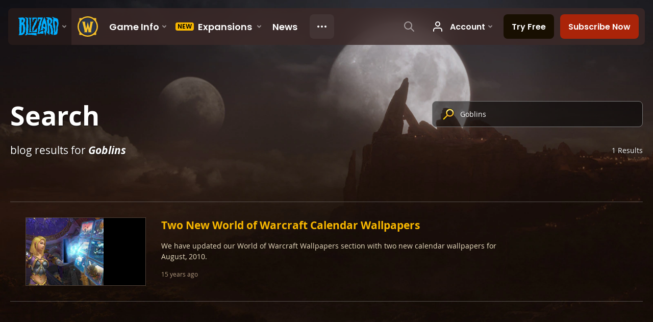

--- FILE ---
content_type: text/html; charset=utf-8
request_url: https://worldofwarcraft.blizzard.com/en-us/search/blog?k=Goblins
body_size: 4802
content:
<!DOCTYPE html><html lang="en-US"><head><script type="text/javascript" src="https://assets-bwa.worldofwarcraft.blizzard.com/base-web-components.dbefbe4d9d8567c87d35.js"></script><title>Search</title><script>var optimizelyEnabled = false;
try {
  optimizelyEnabled = JSON.parse('true');
} catch (err) {
  console.log(err);
}
</script><script>var optimizelyLoaded = (function () {
  var OPTIMIZELY_AGENT_LOADED_EVENT = 'OptimizelyWebLoaded';
  var OPTIMIZELY_FULLSTACK_DATAFILE_LOADED_EVENT = 'OptimizelyFullstackDataFileLoaded';

  function initOptimizely() {
    var agentScript = document.createElement('script');
    agentScript.src = 'https://cdn.optimizely.com/js/8521175242.js';
    agentScript.onload = function () {
      optimizelyLoaded = true;
      trigger(OPTIMIZELY_AGENT_LOADED_EVENT);
    };
    document.head.appendChild(agentScript);

    var optimizelySdkKey = '';
    var optimizelySdkEnabled = false;
    try {
      optimizelySdkEnabled = JSON.parse('true');
    } catch (err) {
      console.log(err);
    }
    if (optimizelySdkKey && optimizelySdkEnabled) {
      var dataFileScript = document.createElement('script');
      dataFileScript.src = 'https://cdn.optimizely.com/datafiles/' + optimizelySdkKey + '.json/tag.js';
      dataFileScript.onload = function () {
        trigger(OPTIMIZELY_FULLSTACK_DATAFILE_LOADED_EVENT);
      };
      document.head.appendChild(dataFileScript);
    }
  }

  var optimizelyLoaded = false;
  var COOKIE_CONSENT_EVENT = 'CookieConsentChange';
  var cookieConsentChangeEventListener = window.addEventListener(COOKIE_CONSENT_EVENT, function () {
    if (BlzCookieConsent.isPerformanceStorageAllowed()) {
      initOptimizely();
    }
    window.removeEventListener(COOKIE_CONSENT_EVENT, cookieConsentChangeEventListener);
  });

  return function () {
    return optimizelyLoaded;
  };
})();</script><meta name="viewport" content="width=device-width, initial-scale=1, maximum-scale=1, user-scalable=no"><meta http-equiv="X-UA-Compatible" content="IE=edge"><meta name="referrer" content="no-referrer-when-downgrade"><meta name="description" content="Join thousands of mighty heroes in Azeroth, a world of magic and limitless adventure."/><meta property="fb:app_id" content="175314325675"/><meta property="og:site_name" content="World of Warcraft"/><meta property="og:title" content="Search"/><meta property="og:image" content="https://bnetcmsus-a.akamaihd.net/cms/template_resource/fh/FHSCSCG9CXOC1462229977849.png"/><meta property="og:description" content="Join thousands of mighty heroes in Azeroth, a world of magic and limitless adventure."/><meta property="og:url" content="https://worldofwarcraft.blizzard.com/en-us/search/blog?k=Goblins"/><meta name="twitter:card" content="summary"/><meta name="twitter:site" content="@warcraft"/><link rel="icon" type="image/x-icon" href="https://assets-bwa.worldofwarcraft.blizzard.com/static/wow-icon-32x32.1a38d7c1c3d8df560d53f5c2ad5442c0401edf83.png"><script>(function (w, d, s, l, i) {
  w[l] = w[l] || [];
  w[l].push({ 'gtm.start': new Date().getTime(), event: 'gtm.js' });
  var f = d.getElementsByTagName(s)[0],
    j = d.createElement(s),
    dl = l != 'dataLayer' ? '&l=' + l : '';
  j.async = true;
  j.src = 'https://www.googletagmanager.com/gtm.js?id=' + i + dl;
  f.parentNode.insertBefore(j, f);
})(window, document, 'script', 'dataLayer', 'GTM-TVHPB9J');
</script><link rel="stylesheet" type="text/css" media="screen" href="https://assets-bwa.worldofwarcraft.blizzard.com/css/index.5fb341f96f711dd4ade2aee0e1c3769e630f5849.css"><script>window.__WOW_UI_PUBLIC_PATH__ = 'https://assets-bwa.worldofwarcraft.blizzard.com/';</script><script src="https://assets-bwa.worldofwarcraft.blizzard.com/core.de93880c4434234a2e93.js"></script><script id="init">//- defined in _pollyfills.js
window.trigger('init');</script><link href="https://assets-bwa.worldofwarcraft.blizzard.com/core.e5e90c2dd4d0ebe24c3c.css" rel="stylesheet" type="text/css"/><link href="https://assets-bwa.worldofwarcraft.blizzard.com/static/izimodal.df3420266654fd7974759048907176f23513e765.css" rel="stylesheet"><link href="https://assets-bwa.worldofwarcraft.blizzard.com/static/simplebar.9d79d89318973e13b0ce47c1c4de660bcf0f049f.css" rel="stylesheet"><link href="https://assets-bwa.worldofwarcraft.blizzard.com/632.3a1e167dea3b83f271a4.css" rel="stylesheet" type="text/css"/><link href="/opensearch/opensearch.xml" title="Search World of Warcraft" rel="search" type="application/opensearchdescription+xml"><link rel="canonical" href="http://worldofwarcraft.blizzard.com/en-us/search/blog"><link rel="alternate" href="http://worldofwarcraft.blizzard.com/en-us/search/blog?k=Goblins" hreflang="en-us"><link rel="alternate" href="http://worldofwarcraft.blizzard.com/en-gb/search/blog?k=Goblins" hreflang="en-gb"><link rel="alternate" href="http://worldofwarcraft.blizzard.com/de-de/search/blog?k=Goblins" hreflang="de-de"><link rel="alternate" href="http://worldofwarcraft.blizzard.com/es-es/search/blog?k=Goblins" hreflang="es-es"><link rel="alternate" href="http://worldofwarcraft.blizzard.com/es-mx/search/blog?k=Goblins" hreflang="es-mx"><link rel="alternate" href="http://worldofwarcraft.blizzard.com/fr-fr/search/blog?k=Goblins" hreflang="fr-fr"><link rel="alternate" href="http://worldofwarcraft.blizzard.com/ja-jp/search/blog?k=Goblins" hreflang="ja-jp"><link rel="alternate" href="http://worldofwarcraft.blizzard.com/it-it/search/blog?k=Goblins" hreflang="it-it"><link rel="alternate" href="http://worldofwarcraft.blizzard.com/pl-pl/search/blog?k=Goblins" hreflang="pl-pl"><link rel="alternate" href="http://worldofwarcraft.blizzard.com/pt-br/search/blog?k=Goblins" hreflang="pt-br"><link rel="alternate" href="http://worldofwarcraft.blizzard.com/ru-ru/search/blog?k=Goblins" hreflang="ru-ru"><link rel="alternate" href="http://worldofwarcraft.blizzard.com/th-th/search/blog?k=Goblins" hreflang="th-th"><link rel="alternate" href="http://worldofwarcraft.blizzard.com/ko-kr/search/blog?k=Goblins" hreflang="ko-kr"><link rel="alternate" href="http://worldofwarcraft.blizzard.com/zh-cn/search/blog?k=Goblins" hreflang="zh-cn"><link rel="alternate" href="http://worldofwarcraft.blizzard.com/zh-tw/search/blog?k=Goblins" hreflang="zh-tw"></head><body class="en-us"><header class="sitenav"><blz-nav class="SiteNav" hidden="hidden" user-endpoint="/navbar/authenticate" content="wow-site" search-url="/search?q={value}"><script src="https://navbar.blizzard.com/static/v1/nav.js" async="async"></script></blz-nav></header><noscript><iframe src="https://www.googletagmanager.com/ns.html?id=GTM-TVHPB9J" height="0" width="0" style="display: none; visibility: hidden"></iframe></noscript><script>!(function (i, d, e, n) {
  (i[e] = i[e] || {}),
    i[e][n] ||
      (i[e][n] = function (i, e, n) {
        if (void 0 !== i) {
          (e = void 0 === e ? 0 : e), (n = void 0 === n ? 0 : n);
          var a = d.createElement('iframe');
          (a.width = e), (a.height = n), (a.hidden = !0), (a.src = i), d.body.appendChild(a);
        }
      });
})(window, document, 'analytics', 'appendFrame');</script><script>var dataLayer = dataLayer || [];
dataLayer.push({"locale":"en-US","serverRegion":"us","region":"us","localeRegion":"us","project":"wow","authenticated":"0","platform":"web"});
</script><div class="body"><div class="page"><main id="main" role="main"><div class="Pane Pane--full Pane--dirtDark"><div class="Pane-bg"><div class="Pane-overlay"></div></div><div class="Pane-content"><div class="Pane Pane--underSiteNav Pane--cropMax Pane--transparent" data-url="https://bnetcmsus-a.akamaihd.net/cms/template_resource/p8/P8LCY89PNXOK1466794718015.jpg"><div class="Pane-bg" style="background-image:url(&quot;https://bnetcmsus-a.akamaihd.net/cms/template_resource/p8/P8LCY89PNXOK1466794718015.jpg&quot;);"><div class="Pane-overlay"></div></div><div class="Pane-content"><div class="contain-max"><div class="space-large" media-large="space-huge"></div><div class="Grid"><div class="Grid-full font-semp-xLarge-white" media-large="font-semp-xxxLarge-white" media-wide="Grid-1of2" media-huge="Grid-2of3">Search</div><div class="Grid-full padding-top-small" media-wide="Grid-1of2" media-huge="Grid-1of3"><form class="SiteNav-searchBox" action="/search" method="GET"><span class="Icon Icon--searchGold SiteNav-searchIcon"></span><input class="SiteNav-searchInput" id="searchInput" name="q" type="search" placeholder="Search for characters, pages, and more..." value="Goblins" autocomplete="off"></form></div></div><div class="Pair"><div class="Pair-left"><div class="fontFamily-blizzard font-size-medium color-monochrome-white textShadow-small-black">blog results for <b><i>Goblins</i></b></div></div><div class="Pair-right"><div class="fontFamily-blizzard font-size-xSmall color-monochrome-white textShadow-small-black">1 Results</div></div><div class="space-large"></div></div><div class="space-normal" media-medium="!space-normal space-large"></div><div class="space-small"></div><div class="Grid Grid--gutters SyncHeight"><div class="Grid-full"><div class="List List--vertical List--separatorAll List--full"><div class="List-item"><article class="NewsBlog"><div class="NewsBlog-content"><div class="Grid" media-large="Grid--gutter"><div class="Grid-col hide" media-large="!hide Grid-1of4" media-wide="Grid-1of5"><div class="NewsBlog-tile"><img class="NewsBlog-image" src="[data-uri]" data-src="//bnetcmsus-a.akamaihd.net/cms/blog_thumbnail/XUAG10O43J151288717385282.jpg"/><div class="NewsBlog-loading"></div></div></div><div class="Grid-full" media-large="Grid-3of4 gutter-small" media-wide="Grid-4of5"><div class="contain-large contain-left" media-large="gutter-normal"><div class="NewsBlog-title">Two New World of Warcraft Calendar Wallpapers</div><p class="NewsBlog-desc color-beige-medium font-size-xSmall">We have updated our World of Warcraft Wallpapers section with two new calendar wallpapers for August, 2010.</p></div><div media-large="gutter-normal"><div class="Pair"><div class="Pair-left"><div class="color-beige-dark font-size-xxSmall"><div class="NewsBlog-date LocalizedDateMount" data-props="{&quot;iso8601&quot;:&quot;2010-11-08T23:08:24.282Z&quot;,&quot;relative&quot;:true}">15 years ago</div></div></div></div></div></div></div></div><a class="Link NewsBlog-link" href="/news/1083814/two-new-world-of-warcraft-calendar-wallpapers" data-analytics-v2="{&quot;name&quot;:&quot;ctaOther&quot;,&quot;category&quot;:&quot;cta&quot;,&quot;action&quot;:&quot;other&quot;,&quot;label&quot;:&quot;blog&quot;,&quot;dimensions&quot;:{&quot;ctaPlacement&quot;:&quot;search&quot;,&quot;destinationUrl&quot;:&quot;/news/1083814/two-new-world-of-warcraft-calendar-wallpapers&quot;}}"></a></article></div></div></div></div><div class="space-large" media-large="space-huge"></div></div></div></div></div></div></main><div class="Divider"></div><blz-social-section><blz-image slot="background" src="https://blz-contentstack-images.akamaized.net/v3/assets/blt3452e3b114fab0cd/bltc84f261fbf1df38b/66a95ecef86a4a0858e0ff5b/Pane-dirtLight.jpg"></blz-image><h2 slot="header">Follow Warcraft</h2><blz-icon-group variant="large" slot="icons"><a href="https://www.facebook.com/Warcraft" target="_blank"><blz-icon icon="facebook"></blz-icon></a><a href="https://x.com/warcraft" target="_blank"><blz-icon icon="twitter"></blz-icon></a><a href="https://www.youtube.com/user/WorldofWarcraft" target="_blank"><blz-icon icon="youtube"></blz-icon></a><a href="https://www.reddit.com/r/wow" target="_blank"><blz-icon icon="reddit"></blz-icon></a><a href="https://www.instagram.com/warcraft" target="_blank"><blz-icon icon="instagram"></blz-icon></a></blz-icon-group></blz-social-section><div class="Pane z-index-above" data-lazyload-modifier="Pane--dirtDark"><div class="Pane-bg"><div class="Pane-overlay"></div></div><div class="Pane-content"><blz-nav-footer legal-title-id="5730135" legal-subtitle-id="15" supported-locales='["en-us","en-gb","de-de","es-es","es-mx","fr-fr","it-it","pt-br","ru-ru","ko-kr","zh-tw"]' cookies-url="https://www.blizzard.com/cookies"><script src="https://navbar.blizzard.com/static/v1/footer.js" async="async"></script></blz-nav-footer></div></div></div></div><div class="Photoswipe pswp Photoswipe--modal Photoswipe--wow" name="modal" tabindex="-1" role="dialog" aria-hidden="true"><div class="pswp__bg"></div><div class="pswp__scroll-wrap"><div class="pswp__container"><div class="pswp__item"></div><div class="pswp__item"></div><div class="pswp__item"></div></div><div class="pswp__ui pswp__ui--hidden"><div class="pswp__top-bar Photoswipe-top"><div class="pswp__counter"></div><button class="pswp__button pswp__button--close" title="Close (Esc)"></button><button class="pswp__button pswp__button--share" title="Share"></button><button class="pswp__button pswp__button--fs" title="Toggle fullscreen"></button><button class="pswp__button pswp__button--zoom" title="Zoom in/out"></button><div class="pswp__preloader"><div class="pswp__preloader__icn"><div class="pswp__preloader__cut"><div class="pswp__preloader__donut"></div></div></div></div></div><div class="pswp__share-modal pswp__share-modal--hidden pswp__single-tap"><div class="pswp__share-tooltip"></div></div><div class="pswp__caption"><div class="pswp__caption__center"></div></div><button class="pswp__button pswp__button--arrow--left" title="Previous (arrow left)"></button><button class="pswp__button pswp__button--arrow--right" title="Next (arrow right)"></button><div class="Photoswipe-prev" title="Previous (arrow left)"><span class="Icon Icon--prev"></span></div><div class="Photoswipe-next" title="Next (arrow right)"><span class="Icon Icon--next"></span></div></div></div></div><div class="Photoswipe pswp Photoswipe--lightbox Photoswipe--wow" name="lightbox" tabindex="-1" role="dialog" aria-hidden="true"><div class="pswp__bg"></div><div class="pswp__scroll-wrap"><div class="pswp__container"><div class="pswp__item"></div><div class="pswp__item"></div><div class="pswp__item"></div></div><div class="pswp__ui pswp__ui--hidden"><div class="pswp__top-bar Photoswipe-top"><div class="pswp__counter"></div><button class="pswp__button pswp__button--close" title="Close (Esc)"></button><button class="pswp__button pswp__button--share" title="Share"></button><button class="pswp__button pswp__button--fs" title="Toggle fullscreen"></button><button class="pswp__button pswp__button--zoom" title="Zoom in/out"></button><div class="pswp__preloader"><div class="pswp__preloader__icn"><div class="pswp__preloader__cut"><div class="pswp__preloader__donut"></div></div></div></div></div><div class="pswp__share-modal pswp__share-modal--hidden pswp__single-tap"><div class="pswp__share-tooltip"></div></div><div class="pswp__caption"><div class="pswp__caption__center"></div></div><button class="pswp__button pswp__button--arrow--left" title="Previous (arrow left)"></button><button class="pswp__button pswp__button--arrow--right" title="Next (arrow right)"></button><div class="Photoswipe-prev" title="Previous (arrow left)"><span class="Icon Icon--prev"></span></div><div class="Photoswipe-next" title="Next (arrow right)"><span class="Icon Icon--next"></span></div></div></div></div><script src="https://assets-bwa.worldofwarcraft.blizzard.com/runtime.21bcad367371d1959b4d.js"></script><script src="https://assets-bwa.worldofwarcraft.blizzard.com/vendor.a061c3c4fab7fbd8544a.js"></script><script src="https://assets-bwa.worldofwarcraft.blizzard.com/632.70d340201ba1db8189d1.js"></script><script src="https://assets-bwa.worldofwarcraft.blizzard.com/legacy-components.50eec4bc7d84f03521ef.js"></script><script id="model">model = {"enum":"BLOG","name":"blog","url":"/search/blog?q=undefined","results":[{"category":"Wallpapers","description":"We have updated our World of Warcraft Wallpapers section with two new calendar wallpapers for August, 2010.","draft":false,"id":1083814,"image":{"url":"//bnetcmsus-a.akamaihd.net/cms/blog_header/I5N7GPXSXRJW1297273702532.jpg"},"keywords":["Wallpapers","Calendar","Worgen","Goblins","November"],"pending":false,"published":"2010-11-08T23:08:24.282Z","shortUrl":"https://worldofwarcraft.com/en-us/news/1083814","tags":["2016_wow_archival_content"],"thumb":{"url":"//bnetcmsus-a.akamaihd.net/cms/blog_thumbnail/XUAG10O43J151288717385282.jpg"},"title":"Two New World of Warcraft Calendar Wallpapers","type":"BLOG","url":"/news/1083814/two-new-world-of-warcraft-calendar-wallpapers","link":{"url":"/news/1083814/two-new-world-of-warcraft-calendar-wallpapers","analyticsV2":{"name":"ctaOther","category":"cta","action":"other","label":"blog","dimensions":{"ctaPlacement":"search","destinationUrl":"/news/1083814/two-new-world-of-warcraft-calendar-wallpapers"}},"analytics":{},"href":"/news/1083814/two-new-world-of-warcraft-calendar-wallpapers"}}],"total":1,"page":{"page":1,"size":25,"total":1,"start":1,"end":1},"query":"Goblins"};</script><script id="settings">settings = {"x-powered-by":false,"etag":"weak","env":"production","query parser":"extended","subdomain offset":2,"trust proxy":true,"views":"/usr/src/app/templates","jsonp callback name":"callback","view cache":true,"view engine":"pug"};</script></body></html>